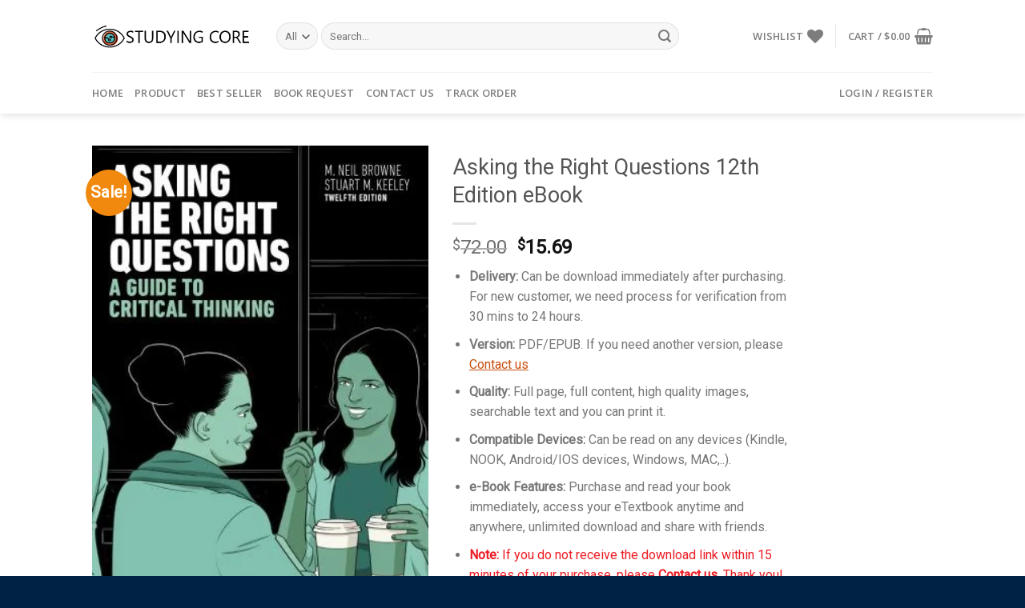

--- FILE ---
content_type: text/css
request_url: https://studyingcore.com/wp-content/litespeed/css/b12e75c9af8521661a52f2dcc4ab868f.css?ver=b868f
body_size: 186
content:
.popup-overlay{width:100%;height:100%;position:fixed;background:rgb(196 196 196 / .85);top:0;left:100%;opacity:0;-ms-filter:"progid:DXImageTransform.Microsoft.Alpha(Opacity=0)";-webkit-transition:opacity .2s ease-out;-moz-transition:opacity .2s ease-out;-ms-transition:opacity .2s ease-out;-o-transition:opacity .2s ease-out;transition:opacity .2s ease-out;z-index:111}.overlay .popup-overlay{opacity:1;left:0}.popup{position:fixed;top:25%;left:50%;z-index:-9999}.popup .popup-body{background:#fff;background:-moz-linear-gradient(top,#ffffff 0%,#f7f7f7 100%);background:-webkit-gradient(linear,left top,left bottom,color-stop(0%,#ffffff),color-stop(100%,#f7f7f7));background:-webkit-linear-gradient(top,#ffffff 0%,#f7f7f7 100%);background:-o-linear-gradient(top,#ffffff 0%,#f7f7f7 100%);background:-ms-linear-gradient(top,#ffffff 0%,#f7f7f7 100%);background:linear-gradient(to bottom,#ffffff 0%,#f7f7f7 100%);filter:progid:DXImageTransform.Microsoft.gradient(startColorstr='#ffffff',endColorstr='#f7f7f7',GradientType=0);opacity:0;min-height:150px;width:400px;margin-left:-200px;padding:20px;-ms-filter:"progid:DXImageTransform.Microsoft.Alpha(Opacity=0)";-webkit-transition:opacity .2s ease-out;-moz-transition:opacity .2s ease-out;-ms-transition:opacity .2s ease-out;-o-transition:opacity .2s ease-out;transition:opacity .2s ease-out;position:relative;-moz-box-shadow:1px 2px 3px 1px #b9b9b9;-webkit-box-shadow:1px 2px 3px 1px #b9b9b9;box-shadow:1px 2px 3px 1px #b9b9b9;text-align:left;border:1px solid #e9e9e9;top:-40px}.popup.visible,.popup.transitioning{z-index:9999}.popup.visible .popup-body{opacity:1;-ms-filter:"progid:DXImageTransform.Microsoft.Alpha(Opacity=100)"}.popup .popup-exit{cursor:pointer;display:block;width:24px;height:24px;position:absolute;top:10px;right:5px;background:url(/wp-content/plugins/WooCommerce-product-request/images/quit.png) no-repeat}.popup .popup-content{overflow-y:auto}.popup-content .popup-title{font-size:24px;border-bottom:1px solid #e9e9e9;padding-bottom:10px}.popup-content p{font-size:13px;text-align:justify}.wpr_popup_window{cursor:pointer;color:brown}.wpr_msg{color:green}

--- FILE ---
content_type: text/css
request_url: https://studyingcore.com/wp-content/litespeed/css/b19d9bcd6244e953a53acaf8e61df65b.css?ver=df65b
body_size: 663
content:
@import "http://fonts.googleapis.com/css?family=Montserrat:300,400,700";.rwd-table{margin:.5em 0;min-width:300px;border-bottom:5px brown}.rwd-table tr{border-top:1px solid #ddd!important;border-bottom:1px solid #ddd}.rwd-table th{display:none}.rwd-table td{display:block}.rwd-table td:first-child{padding-top:.5em}.rwd-table td:last-child{padding-bottom:.5em}.rwd-table td:before{content:attr(data-th) ": ";font-weight:700;width:6em;display:inline-block}@media (min-width:480px){.rwd-table td:before{display:none}}.rwd-table th,.rwd-table td{text-align:left}@media (min-width:480px){.rwd-table th,.rwd-table td{display:table-cell;padding:.20em .5em}.rwd-table th:first-child,.rwd-table td:first-child{padding-left:0}.rwd-table th:last-child,.rwd-table td:last-child{padding-right:0}}.rwd-table{color:#fff;overflow:hidden}.rwd-table th,.rwd-table td{margin:.2em .4em}.rwd-table th,.rwd-table td{color:#000}@media (min-width:480px){.rwd-table th,.rwd-table td{padding:0.5em!important}}.wpr_button{-webkit-border-radius:3px;-moz-border-radius:3px;border-radius:3px;font-size:12px;font-family:arial,helvetica,sans-serif;padding:8px 8px 8px 8px;text-decoration:none;display:inline-block;text-shadow:0 0 0 rgb(255 255 255 / .3);font-weight:700;color:#FFF;background-color:#a7cfdf;background-image:-webkit-gradient(linear,left top,left bottom,from(#a7cfdf),to(#23538a));background-image:-webkit-linear-gradient(top,#a7cfdf,#23538a);background-image:-moz-linear-gradient(top,#a7cfdf,#23538a);background-image:-ms-linear-gradient(top,#a7cfdf,#23538a);background-image:-o-linear-gradient(top,#a7cfdf,#23538a);background-image:linear-gradient(to bottom,#a7cfdf,#23538a);filter:progid:DXImageTransform.Microsoft.gradient(GradientType=0,startColorstr=#a7cfdf,endColorstr=#23538a)}.wpr_button:hover{background-color:#82bbd1;background-image:-webkit-gradient(linear,left top,left bottom,from(#82bbd1),to(#193b61));background-image:-webkit-linear-gradient(top,#82bbd1,#193b61);background-image:-moz-linear-gradient(top,#82bbd1,#193b61);background-image:-ms-linear-gradient(top,#82bbd1,#193b61);background-image:-o-linear-gradient(top,#82bbd1,#193b61);background-image:linear-gradient(to bottom,#82bbd1,#193b61);filter:progid:DXImageTransform.Microsoft.gradient(GradientType=0,startColorstr=#82bbd1,endColorstr=#193b61);color:#dd5!important}.rwd-table tr td input{width:100px!important;height:18px!important;padding:2px!important}.wpr_remove{cursor:pointer}.wpr_f_remove{color:#fff;cursor:pointer}.wpr_f_add_field{color:green;cursor:pointer}.frwd-table tr td input{width:200px!important;height:20px!important;padding:2px!important;font-size:11px!important}.wpr_error{background:none repeat scroll 0 0 #fff;border-left:4px solid #dd3d36;box-shadow:0 1px 1px 0 rgb(0 0 0 / .1);padding:5px 5px;height:25px}.wpr_error p{padding:0px!important;margin:0px!important}.wpr_front_add_field{width:100%;text-align:left}.wpr_add_field_view{color:green;cursor:pointer;position:relative;top:-5px;font-size:10px;height:25px;text-align:center;padding:0 8px}.wpr-display-none{display:none}.tablenav-pages{margin:1em 0}#wpr_mail_subject{width:300px}.wpr-bg-color{background:#CCC}.wpr-btn-style{width:80px;border:none}.rwd-table{background:#34495E}.rwd-table th,.rwd-table td:before{color:#dd5!important}.tbl-300{width:300px}#wpr_email_subject{width:100%}.wpr_msg{display:none}#wpr_email_send_form{padding:10px}

--- FILE ---
content_type: text/javascript
request_url: https://studyingcore.com/wp-content/litespeed/js/4f1dffc31c044e06b84fb4e23b302cb6.js?ver=02cb6
body_size: 911
content:
(function($){var max_fields=11;var wrapper=jQuery(".input_fields_wrap");var add_button=jQuery(".wpr_add_field");var x=4;jQuery(add_button).on('click',function(e){var wpr_frm_data=JSON.parse(wpr_frm_data_tr);var td_data='';for(var i=1;i<=wpr_cnt_frm;i++){td_data=td_data+'<td data-th="'+wpr_frm_data[i]+'"><input type="text" class="wpr_mf_text" name="wpr_mf_text['+x+'][]"/></td>'}
e.preventDefault();if(x<max_fields){x++;jQuery(wrapper).append('<tr class="wpr_tr'+x+'"> '+td_data+'<td><span class="wpr_remove" >Remove</span></td></tr>')}});jQuery(wrapper).on('click','.wpr_remove',function(){jQuery(this).parent().parent().remove();x=x-1});function wpr_remove_tr(id){alert(x);jQuery('.wpr_tr'+id+'').remove();x=x-1}
if(jQuery('.wpr-send-request').length>0){jQuery('.wpr-send-request').on('click',function(){wpr_submit_form()})}
function wpr_submit_form(){var i=0;if(jQuery("#wpr_name").val()==''){jQuery("#wpr_name").css("border-color","red");i++}else{jQuery("#wpr_name").css("border-color","")}
if(jQuery("#wpr_email").val()==''){jQuery("#wpr_email").css("border-color","red");i++}else{jQuery("#wpr_email").css("border-color","")}
var emailReg=/^([\w-\.]+@([\w-]+\.)+[\w-]{2,4})?$/;if(!emailReg.test(jQuery("#wpr_email").val())){jQuery("#wpr_email").css("border-color","red");i++}
if(i==0){jQuery('#wpr_frm').submit();return!1}}
if(jQuery('.wpr-print-data').length>0){jQuery('.wpr-print-data').on('click',function(){wpr_print_data()})}
function wpr_print_data(){var path=jQuery('#wpr_hdval_path').val();path+='/woo-product-request/includes/wpr-print.php';window.open(path,"_blank")}
if(jQuery('.wpr-send-email').length>0){jQuery('.wpr-send-email').on('click',function(){wpr_send_email()})}
function wpr_send_email(){var wpr_user_name=jQuery('#wpr_user_name').val();var wpr_user_mail=jQuery('#wpr_user_mail').val();var wpr_mail_subject=jQuery('#wpr_mail_subject').val();var wpr_mail_content=jQuery('#wpr_mail_content').val();if(wpr_mail_subject==''){jQuery('#wpr_mail_subject').css('border-color','red');setTimeout(function(){jQuery('#wpr_mail_subject').css('border-color','')},2000);return!1}
if(wpr_mail_content==''){jQuery('#wpr_mail_content').css('border-color','red');setTimeout(function(){jQuery('#wpr_mail_content').css('border-color','')},2000);return!1}
var ajax_url=wprAjax.ajaxurl;jQuery.ajax({type:"POST",url:ajax_url,data:{'action':'wpr_email_send','wpr_user_name':wpr_user_name,'wpr_user_mail':wpr_user_mail,'wpr_mail_subject':wpr_mail_subject,'wpr_mail_content':wpr_mail_content},success:function(response){if(response==1){jQuery('#wqo_alert_info').text('Added to your cart');jQuery('.wpr_msg').show();setTimeout(function(){wpr_clearPopup()},4000)}}})}
function wpr_clearPopup(){jQuery('.popup.visible').addClass('transitioning').removeClass('visible');jQuery('html').removeClass('overlay');setTimeout(function(){jQuery('.popup').removeClass('transitioning')},200)}
if(jQuery('.wpr-get-user-email').length>0){jQuery('.wpr-get-user-email').on('click',function(){wpr_get_user_email()})}
function wpr_get_user_email(){var wpr_prod_name=jQuery('#wpr_prod_name').val();var ajax_url=wprAjax.ajaxurl;jQuery.ajax({type:"POST",url:ajax_url,data:{'action':'wpr_get_user_email','wpr_prod_name':wpr_prod_name},success:function(response){if(response!=0){jQuery('#wpr_search_user_data').html(response)}else{jQuery('#wpr_search_user_data').html('<br /><div class="wpr_error"><p>Sorry no request found</p></div>')}}})}
if(jQuery('.wpr-mb-email-data').length>0){jQuery('.wpr-mb-email-data').on('click',function(){wpr_mb_email_data()})}
function wpr_mb_email_data(){var user_email=[];var wpr_prod_id=jQuery('#wpr_prod_id').val();jQuery(".wpr_user_email").each(function(){if(this.checked){user_email.push(jQuery(this).val())}});if(user_email.length===0){alert('Please select User');return!1}else{var ajax_url=wprAjax.ajaxurl;jQuery.ajax({type:"POST",url:ajax_url,data:{'action':'wpr_mb_send_email','wpr_user_emails':user_email,'wpr_prod_id':wpr_prod_id},success:function(response){if(response==0){jQuery('#wpr_search_user_data').html('Please try again')}else{jQuery('#wpr_search_user_data').html('<br /><div class="wpr_error"><p>Email Sent</p></div>')}}})}}
var wpr_f_max_fields=15;var wpr_f_wrapper=jQuery(".input_fields_wrap");var frm_add_button=jQuery(".wpr_f_add_field");var x=jQuery("#wpr_frm_cnt").val();jQuery(frm_add_button).on('click',function(e){e.preventDefault();if(x<wpr_f_max_fields){x++;jQuery(wpr_f_wrapper).append('<tr class="wpr_tr'+x+'"><td data-th="Manufacturer"><input type="text" class="wpr_mf_text" placeholder="Field name" name="wpr_mf_text['+x+'][]"/>&nbsp;<span class="wpr_f_remove" >Remove</span></td></tr>')}});jQuery(wpr_f_wrapper).on('click','.wpr_f_remove',function(){jQuery(this).parent().parent().remove();x=x-1});if(jQuery('.wpr-frm-submit-form').length>0){jQuery('.wpr-frm-submit-form').on('click',function(){wpr_frm_submit_form()})}
function wpr_frm_submit_form(){var i=0;jQuery("#wpr_admin_pr_frm input").each(function(){if(jQuery(this).is('[type=text]')&&jQuery(this).val()==''){jQuery(this).css("border-color","red");i++}else{jQuery(this).css("border-color","")}});if(i==0){jQuery('#wpr_admin_pr_frm').submit();return!1}}
function wpr_clearPopup(){jQuery('.popup.visible').addClass('transitioning').removeClass('visible');jQuery('html').removeClass('overlay');setTimeout(function(){jQuery('.popup').removeClass('transitioning')},200)}})(jQuery)
;

--- FILE ---
content_type: text/javascript
request_url: https://studyingcore.com/wp-content/litespeed/js/2fbaa5434925da4272f7fb19e0d5d32e.js?ver=5d32e
body_size: -159
content:
(function($){jQuery('[data-popup-target]').on('click',function(){jQuery('#wpr_user_name').val(jQuery(this).attr('data-name'));jQuery('#wpr_user_mail').val(jQuery(this).attr('data-email'));jQuery('html').addClass('overlay');var activePopup=jQuery(this).attr('data-popup-target');jQuery(activePopup).addClass('visible')});jQuery(document).on('keyup',function(e){if(e.keyCode==27&&jQuery('html').hasClass('overlay')){clearPopup()}});jQuery('.popup-exit').on('click',function(){clearPopup()});jQuery('.popup-overlay').on('click',function(){clearPopup()});function clearPopup(){jQuery('.popup.visible').addClass('transitioning').removeClass('visible');jQuery('html').removeClass('overlay');setTimeout(function(){jQuery('.popup').removeClass('transitioning')},200)}})(jQuery)
;